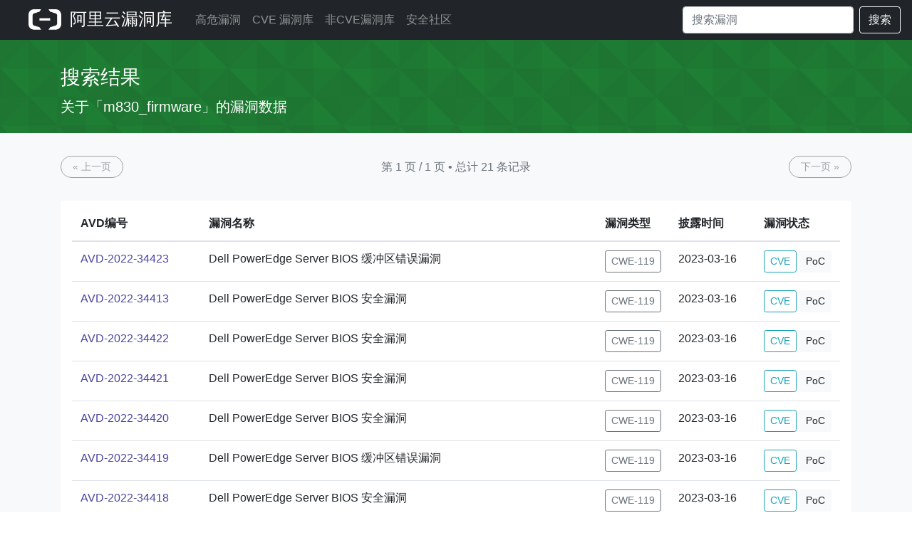

--- FILE ---
content_type: text/html; charset=utf-8
request_url: https://avd.aliyun.com/product?prod=m830_firmware
body_size: 6719
content:
<!doctype html>
<html lang="en">
<head>
    <meta charset="utf-8">
    <meta name="viewport" content="width=device-width, initial-scale=1, shrink-to-fit=no">
    <meta name="description" content="Aliyun Vulnerability Database">
    
    <title>阿里云漏洞库</title>
    

    <!-- Bootstrap core CSS -->
    <link rel="shortcut icon" href="/static/favicon.ico" type="image/x-icon"/>
    <link href="/static/css/bootstrap.min.css" rel="stylesheet">
    <link href="/static/css/skybox.css" rel="stylesheet">
    <link rel="stylesheet" href="/static/bootstrap-icons-1.2.2/font/bootstrap-icons.css">
    <script src="//g.alicdn.com/frontend-lib/frontend-lib/2.3.74/interfaceacting.js"></script><script src="//g.alicdn.com/frontend-lib/frontend-lib/2.3.74/antidom.js"></script><script src="//o.alicdn.com/frontend-lib/common-lib/jquery.min.js"></script><script src="/static/js/jquery.slim.min.js"></script>
    <script src="/static/js/popper.min.js"></script>
    <script src="/static/js/bootstrap.min.js"></script>
    <style>
        #main .container {
            min-width: 1300px;
        }

        #main .attr-item:nth-child(2) {
            margin-left: 3px;
            margin-right: 3px;
        }

        .product-box > div {
            word-break: break-all;
        }

        .bs-tooltip-right > .tooltip-inner {
            min-width: 300px;
        }
        .popover{
            max-width: 100%; /* Max Width of the popover (depending on the container!) */
        }
    </style>
</head>
<body>





<header class="navigation">
    <nav class="navbar navbar-expand-lg navbar-dark bg-dark">
        <a class="navbar-brand pl-2 pl-md-4 pr-2" href="/" style="padding: 0;">
            <img src="/static/img/aliyun-code.png" height="30px" style="margin-bottom: 4px;">
            <span style="font-size: 24px; font-weight: 500; padding-left: 5px;">
                    
                        阿里云漏洞库
                    
                </span>
        </a>

        <button class="navbar-toggler" type="button" data-target="#navbarsExampleDefault" data-toggle="collapse">
            <span class="navbar-toggler-icon"></span>
        </button>

        <div class="navbar-collapse collapse" id="navbarsExampleDefault">
            <ul class="navbar-nav mr-auto">
                <li class="nav-item">
                    
                    <a class="nav-link " href="/high-risk/list">高危漏洞</a>
                    
                </li>
                <li class="nav-item">
                    
                    <a class="nav-link " href="/nvd/list">CVE 漏洞库</a>
                    
                </li>
                <li class="nav-item">
                    
                    <a class="nav-link " href="/nonvd/list">非CVE漏洞库</a>
                    
                </li>
                <li class="nav-item">
                    
                    <a class="nav-link " href="https://xz.aliyun.com/" target="_blank">安全社区</a>
                    
                </li>
            </ul>
            <form class="form-inline my-2 my-lg-0" action="/search" method="get">
                <input class="form-control mr-sm-2" type="search" name="q" value=""
                       placeholder="搜索漏洞"
                       aria-label="Search" autocomplete="off" style="width: 240px;">
                <button class="btn btn-outline-light my-2 my-sm-0" type="submit">搜索</button>
            </form>
        </div>
    </nav>

</header>
 
<style>

    a {
        color: #4b45a1;
    }

    a:hover {
        color: #4b45a1;
        text-decoration: underline;
    }

    .header__content {
        margin-left: auto;
        margin-right: auto;
        max-width: 90rem
    }

    .header__title {
        font-variant: common-ligatures proportional-nums;
        font-weight: 500;
        line-height: 1;
        text-rendering: optimizeLegibility;
        margin-bottom: .5rem
    }

    .header__title {
        font-size: 36px
    }

    .header__lede {
        font-variant: common-ligatures proportional-nums;
        font-weight: 400;
        line-height: 1.25;
        text-rendering: optimizeLegibility;
        margin-bottom: 0
    }

    .header__lede {
        font-size: 20px
    }

    .table th {
        border-top: 0px solid #dee2e6;
    }

    .btn-bd-primary {
        font-weight: 400;
        color: #0056b3;
        border-radius: 15px;
    }

    .nav-pills .nav-link.active, .nav-pills .show > .nav-link {
        color: #fff;
        background-color: #4b4f54;
    }

</style>
<main role="main">
    
        <div class="album py-4" id="itl-header">
            <div class="container vuln-list-container">

                <div class="header__content">
                    <div class="header__text">
                        <h1 class="header__title ">搜索结果</h1>
                        <div class="header__lede">关于「m830_firmware」的漏洞数据</div>
                    </div>

                </div>

            </div>
        </div>
    

    <div class="py-3 bg-light">
        <div class="container vuln-list-container">
            

            <div class="py-3">
                <div class="d-flex justify-content-between align-items-center">
                    


<a class="px-3 btn btn-sm btn-outline-secondary btn-bd-primary disabled" href="?prod=m830_firmware&amp;page=0"> « 上一页 </a>
<span class="text-muted" style="text-overflow: ellipsis;white-space: nowrap;
  overflow: hidden;">第 1 页 / 1 页  •  总计 21 条记录</span>
<a class="px-3 btn btn-sm btn-outline-secondary btn-bd-primary disabled" href="?prod=m830_firmware&amp;page=2"> 下一页 » </a>
                </div>
            </div>


            <div class="my-3 px-3 pt-2 bg-white rounded shadow-sm table-responsive">
                
                <table class="table">
                    <thead>
                    <tr>
                        <th scope="col" style="width: 180px;" nowrap="nowrap">AVD编号</th>
                        <th scope="col" style="width: 60%;" nowrap="nowrap">漏洞名称</th>
                        <th scope="col" nowrap="nowrap">漏洞类型</th>
                        <th scope="col" style="width: 120px;" nowrap="nowrap">披露时间</th>
                        <th scope="col" nowrap="nowrap">漏洞状态</th>
                    </tr>
                    </thead>
                    <tbody>
                    
                    <tr>
                        <td nowrap="nowrap">
                            <a href="/detail?id=AVD-2022-34423" target="_blank">
                                AVD-2022-34423
                            </a></td>
                        <td>Dell PowerEdge Server BIOS 缓冲区错误漏洞</td>
                        <td nowrap="nowrap">
                            
                            <button type="button" nowrap="nowrap" class="btn btn-outline-secondary btn-sm"
                                    data-container="body"
                                    data-toggle="tooltip" data-placement="top"
                                    title="内存缓冲区边界内操作的限制不恰当">
                                CWE-119
                            </button>
                            
                        </td>
                        <td nowrap="nowrap">
                            
                            2023-03-16
                            
                        </td>
                        <td nowrap="nowrap">
<!--                            -->
                                
                                <button type="button" class="btn  btn-outline-info btn-sm" data-toggle="tooltip"
                                        data-placement="top"
                                        title="CVE-2022-34423">CVE
                                </button>
                                
<!--                            -->
                            
                            <button type="button" class="btn  btn-light btn-sm" data-toggle="tooltip"
                                    data-placement="top"
                                    title="暂无可利用代码">PoC
                            </button>
                            
                        </td>
                    </tr>
                    
                    <tr>
                        <td nowrap="nowrap">
                            <a href="/detail?id=AVD-2022-34413" target="_blank">
                                AVD-2022-34413
                            </a></td>
                        <td>Dell PowerEdge Server BIOS 安全漏洞</td>
                        <td nowrap="nowrap">
                            
                            <button type="button" nowrap="nowrap" class="btn btn-outline-secondary btn-sm"
                                    data-container="body"
                                    data-toggle="tooltip" data-placement="top"
                                    title="内存缓冲区边界内操作的限制不恰当">
                                CWE-119
                            </button>
                            
                        </td>
                        <td nowrap="nowrap">
                            
                            2023-03-16
                            
                        </td>
                        <td nowrap="nowrap">
<!--                            -->
                                
                                <button type="button" class="btn  btn-outline-info btn-sm" data-toggle="tooltip"
                                        data-placement="top"
                                        title="CVE-2022-34413">CVE
                                </button>
                                
<!--                            -->
                            
                            <button type="button" class="btn  btn-light btn-sm" data-toggle="tooltip"
                                    data-placement="top"
                                    title="暂无可利用代码">PoC
                            </button>
                            
                        </td>
                    </tr>
                    
                    <tr>
                        <td nowrap="nowrap">
                            <a href="/detail?id=AVD-2022-34422" target="_blank">
                                AVD-2022-34422
                            </a></td>
                        <td>Dell PowerEdge Server BIOS 安全漏洞</td>
                        <td nowrap="nowrap">
                            
                            <button type="button" nowrap="nowrap" class="btn btn-outline-secondary btn-sm"
                                    data-container="body"
                                    data-toggle="tooltip" data-placement="top"
                                    title="内存缓冲区边界内操作的限制不恰当">
                                CWE-119
                            </button>
                            
                        </td>
                        <td nowrap="nowrap">
                            
                            2023-03-16
                            
                        </td>
                        <td nowrap="nowrap">
<!--                            -->
                                
                                <button type="button" class="btn  btn-outline-info btn-sm" data-toggle="tooltip"
                                        data-placement="top"
                                        title="CVE-2022-34422">CVE
                                </button>
                                
<!--                            -->
                            
                            <button type="button" class="btn  btn-light btn-sm" data-toggle="tooltip"
                                    data-placement="top"
                                    title="暂无可利用代码">PoC
                            </button>
                            
                        </td>
                    </tr>
                    
                    <tr>
                        <td nowrap="nowrap">
                            <a href="/detail?id=AVD-2022-34421" target="_blank">
                                AVD-2022-34421
                            </a></td>
                        <td>Dell PowerEdge Server BIOS 安全漏洞</td>
                        <td nowrap="nowrap">
                            
                            <button type="button" nowrap="nowrap" class="btn btn-outline-secondary btn-sm"
                                    data-container="body"
                                    data-toggle="tooltip" data-placement="top"
                                    title="内存缓冲区边界内操作的限制不恰当">
                                CWE-119
                            </button>
                            
                        </td>
                        <td nowrap="nowrap">
                            
                            2023-03-16
                            
                        </td>
                        <td nowrap="nowrap">
<!--                            -->
                                
                                <button type="button" class="btn  btn-outline-info btn-sm" data-toggle="tooltip"
                                        data-placement="top"
                                        title="CVE-2022-34421">CVE
                                </button>
                                
<!--                            -->
                            
                            <button type="button" class="btn  btn-light btn-sm" data-toggle="tooltip"
                                    data-placement="top"
                                    title="暂无可利用代码">PoC
                            </button>
                            
                        </td>
                    </tr>
                    
                    <tr>
                        <td nowrap="nowrap">
                            <a href="/detail?id=AVD-2022-34420" target="_blank">
                                AVD-2022-34420
                            </a></td>
                        <td>Dell PowerEdge Server BIOS 安全漏洞</td>
                        <td nowrap="nowrap">
                            
                            <button type="button" nowrap="nowrap" class="btn btn-outline-secondary btn-sm"
                                    data-container="body"
                                    data-toggle="tooltip" data-placement="top"
                                    title="内存缓冲区边界内操作的限制不恰当">
                                CWE-119
                            </button>
                            
                        </td>
                        <td nowrap="nowrap">
                            
                            2023-03-16
                            
                        </td>
                        <td nowrap="nowrap">
<!--                            -->
                                
                                <button type="button" class="btn  btn-outline-info btn-sm" data-toggle="tooltip"
                                        data-placement="top"
                                        title="CVE-2022-34420">CVE
                                </button>
                                
<!--                            -->
                            
                            <button type="button" class="btn  btn-light btn-sm" data-toggle="tooltip"
                                    data-placement="top"
                                    title="暂无可利用代码">PoC
                            </button>
                            
                        </td>
                    </tr>
                    
                    <tr>
                        <td nowrap="nowrap">
                            <a href="/detail?id=AVD-2022-34419" target="_blank">
                                AVD-2022-34419
                            </a></td>
                        <td>Dell PowerEdge Server BIOS 缓冲区错误漏洞</td>
                        <td nowrap="nowrap">
                            
                            <button type="button" nowrap="nowrap" class="btn btn-outline-secondary btn-sm"
                                    data-container="body"
                                    data-toggle="tooltip" data-placement="top"
                                    title="内存缓冲区边界内操作的限制不恰当">
                                CWE-119
                            </button>
                            
                        </td>
                        <td nowrap="nowrap">
                            
                            2023-03-16
                            
                        </td>
                        <td nowrap="nowrap">
<!--                            -->
                                
                                <button type="button" class="btn  btn-outline-info btn-sm" data-toggle="tooltip"
                                        data-placement="top"
                                        title="CVE-2022-34419">CVE
                                </button>
                                
<!--                            -->
                            
                            <button type="button" class="btn  btn-light btn-sm" data-toggle="tooltip"
                                    data-placement="top"
                                    title="暂无可利用代码">PoC
                            </button>
                            
                        </td>
                    </tr>
                    
                    <tr>
                        <td nowrap="nowrap">
                            <a href="/detail?id=AVD-2022-34418" target="_blank">
                                AVD-2022-34418
                            </a></td>
                        <td>Dell PowerEdge Server BIOS 安全漏洞</td>
                        <td nowrap="nowrap">
                            
                            <button type="button" nowrap="nowrap" class="btn btn-outline-secondary btn-sm"
                                    data-container="body"
                                    data-toggle="tooltip" data-placement="top"
                                    title="内存缓冲区边界内操作的限制不恰当">
                                CWE-119
                            </button>
                            
                        </td>
                        <td nowrap="nowrap">
                            
                            2023-03-16
                            
                        </td>
                        <td nowrap="nowrap">
<!--                            -->
                                
                                <button type="button" class="btn  btn-outline-info btn-sm" data-toggle="tooltip"
                                        data-placement="top"
                                        title="CVE-2022-34418">CVE
                                </button>
                                
<!--                            -->
                            
                            <button type="button" class="btn  btn-light btn-sm" data-toggle="tooltip"
                                    data-placement="top"
                                    title="暂无可利用代码">PoC
                            </button>
                            
                        </td>
                    </tr>
                    
                    <tr>
                        <td nowrap="nowrap">
                            <a href="/detail?id=AVD-2022-34417" target="_blank">
                                AVD-2022-34417
                            </a></td>
                        <td>Dell PowerEdge Server BIOS 安全漏洞</td>
                        <td nowrap="nowrap">
                            
                            <button type="button" nowrap="nowrap" class="btn btn-outline-secondary btn-sm"
                                    data-container="body"
                                    data-toggle="tooltip" data-placement="top"
                                    title="内存缓冲区边界内操作的限制不恰当">
                                CWE-119
                            </button>
                            
                        </td>
                        <td nowrap="nowrap">
                            
                            2023-03-16
                            
                        </td>
                        <td nowrap="nowrap">
<!--                            -->
                                
                                <button type="button" class="btn  btn-outline-info btn-sm" data-toggle="tooltip"
                                        data-placement="top"
                                        title="CVE-2022-34417">CVE
                                </button>
                                
<!--                            -->
                            
                            <button type="button" class="btn  btn-light btn-sm" data-toggle="tooltip"
                                    data-placement="top"
                                    title="暂无可利用代码">PoC
                            </button>
                            
                        </td>
                    </tr>
                    
                    <tr>
                        <td nowrap="nowrap">
                            <a href="/detail?id=AVD-2022-34416" target="_blank">
                                AVD-2022-34416
                            </a></td>
                        <td>Dell PowerEdge Server BIOS 安全漏洞</td>
                        <td nowrap="nowrap">
                            
                            <button type="button" nowrap="nowrap" class="btn btn-outline-secondary btn-sm"
                                    data-container="body"
                                    data-toggle="tooltip" data-placement="top"
                                    title="内存缓冲区边界内操作的限制不恰当">
                                CWE-119
                            </button>
                            
                        </td>
                        <td nowrap="nowrap">
                            
                            2023-03-16
                            
                        </td>
                        <td nowrap="nowrap">
<!--                            -->
                                
                                <button type="button" class="btn  btn-outline-info btn-sm" data-toggle="tooltip"
                                        data-placement="top"
                                        title="CVE-2022-34416">CVE
                                </button>
                                
<!--                            -->
                            
                            <button type="button" class="btn  btn-light btn-sm" data-toggle="tooltip"
                                    data-placement="top"
                                    title="暂无可利用代码">PoC
                            </button>
                            
                        </td>
                    </tr>
                    
                    <tr>
                        <td nowrap="nowrap">
                            <a href="/detail?id=AVD-2022-34415" target="_blank">
                                AVD-2022-34415
                            </a></td>
                        <td>Dell PowerEdge Server BIOS 安全漏洞</td>
                        <td nowrap="nowrap">
                            
                            <button type="button" nowrap="nowrap" class="btn btn-outline-secondary btn-sm"
                                    data-container="body"
                                    data-toggle="tooltip" data-placement="top"
                                    title="内存缓冲区边界内操作的限制不恰当">
                                CWE-119
                            </button>
                            
                        </td>
                        <td nowrap="nowrap">
                            
                            2023-03-16
                            
                        </td>
                        <td nowrap="nowrap">
<!--                            -->
                                
                                <button type="button" class="btn  btn-outline-info btn-sm" data-toggle="tooltip"
                                        data-placement="top"
                                        title="CVE-2022-34415">CVE
                                </button>
                                
<!--                            -->
                            
                            <button type="button" class="btn  btn-light btn-sm" data-toggle="tooltip"
                                    data-placement="top"
                                    title="暂无可利用代码">PoC
                            </button>
                            
                        </td>
                    </tr>
                    
                    <tr>
                        <td nowrap="nowrap">
                            <a href="/detail?id=AVD-2022-34414" target="_blank">
                                AVD-2022-34414
                            </a></td>
                        <td>Dell PowerEdge Server BIOS 安全漏洞</td>
                        <td nowrap="nowrap">
                            
                            <button type="button" nowrap="nowrap" class="btn btn-outline-secondary btn-sm"
                                    data-container="body"
                                    data-toggle="tooltip" data-placement="top"
                                    title="内存缓冲区边界内操作的限制不恰当">
                                CWE-119
                            </button>
                            
                        </td>
                        <td nowrap="nowrap">
                            
                            2023-03-16
                            
                        </td>
                        <td nowrap="nowrap">
<!--                            -->
                                
                                <button type="button" class="btn  btn-outline-info btn-sm" data-toggle="tooltip"
                                        data-placement="top"
                                        title="CVE-2022-34414">CVE
                                </button>
                                
<!--                            -->
                            
                            <button type="button" class="btn  btn-light btn-sm" data-toggle="tooltip"
                                    data-placement="top"
                                    title="暂无可利用代码">PoC
                            </button>
                            
                        </td>
                    </tr>
                    
                    <tr>
                        <td nowrap="nowrap">
                            <a href="/detail?id=AVD-2022-34412" target="_blank">
                                AVD-2022-34412
                            </a></td>
                        <td>Dell PowerEdge Server BIOS 缓冲区错误漏洞</td>
                        <td nowrap="nowrap">
                            
                            <button type="button" nowrap="nowrap" class="btn btn-outline-secondary btn-sm"
                                    data-container="body"
                                    data-toggle="tooltip" data-placement="top"
                                    title="内存缓冲区边界内操作的限制不恰当">
                                CWE-119
                            </button>
                            
                        </td>
                        <td nowrap="nowrap">
                            
                            2023-03-16
                            
                        </td>
                        <td nowrap="nowrap">
<!--                            -->
                                
                                <button type="button" class="btn  btn-outline-info btn-sm" data-toggle="tooltip"
                                        data-placement="top"
                                        title="CVE-2022-34412">CVE
                                </button>
                                
<!--                            -->
                            
                            <button type="button" class="btn  btn-light btn-sm" data-toggle="tooltip"
                                    data-placement="top"
                                    title="暂无可利用代码">PoC
                            </button>
                            
                        </td>
                    </tr>
                    
                    <tr>
                        <td nowrap="nowrap">
                            <a href="/detail?id=AVD-2022-34411" target="_blank">
                                AVD-2022-34411
                            </a></td>
                        <td>Dell PowerEdge Server BIOS 安全漏洞</td>
                        <td nowrap="nowrap">
                            
                            <button type="button" nowrap="nowrap" class="btn btn-outline-secondary btn-sm"
                                    data-container="body"
                                    data-toggle="tooltip" data-placement="top"
                                    title="内存缓冲区边界内操作的限制不恰当">
                                CWE-119
                            </button>
                            
                        </td>
                        <td nowrap="nowrap">
                            
                            2023-03-16
                            
                        </td>
                        <td nowrap="nowrap">
<!--                            -->
                                
                                <button type="button" class="btn  btn-outline-info btn-sm" data-toggle="tooltip"
                                        data-placement="top"
                                        title="CVE-2022-34411">CVE
                                </button>
                                
<!--                            -->
                            
                            <button type="button" class="btn  btn-light btn-sm" data-toggle="tooltip"
                                    data-placement="top"
                                    title="暂无可利用代码">PoC
                            </button>
                            
                        </td>
                    </tr>
                    
                    <tr>
                        <td nowrap="nowrap">
                            <a href="/detail?id=AVD-2022-34410" target="_blank">
                                AVD-2022-34410
                            </a></td>
                        <td>Dell PowerEdge Server BIOS 安全漏洞</td>
                        <td nowrap="nowrap">
                            
                            <button type="button" nowrap="nowrap" class="btn btn-outline-secondary btn-sm"
                                    data-container="body"
                                    data-toggle="tooltip" data-placement="top"
                                    title="内存缓冲区边界内操作的限制不恰当">
                                CWE-119
                            </button>
                            
                        </td>
                        <td nowrap="nowrap">
                            
                            2023-03-16
                            
                        </td>
                        <td nowrap="nowrap">
<!--                            -->
                                
                                <button type="button" class="btn  btn-outline-info btn-sm" data-toggle="tooltip"
                                        data-placement="top"
                                        title="CVE-2022-34410">CVE
                                </button>
                                
<!--                            -->
                            
                            <button type="button" class="btn  btn-light btn-sm" data-toggle="tooltip"
                                    data-placement="top"
                                    title="暂无可利用代码">PoC
                            </button>
                            
                        </td>
                    </tr>
                    
                    <tr>
                        <td nowrap="nowrap">
                            <a href="/detail?id=AVD-2022-34409" target="_blank">
                                AVD-2022-34409
                            </a></td>
                        <td>Dell PowerEdge Server BIOS 缓冲区错误漏洞</td>
                        <td nowrap="nowrap">
                            
                            <button type="button" nowrap="nowrap" class="btn btn-outline-secondary btn-sm"
                                    data-container="body"
                                    data-toggle="tooltip" data-placement="top"
                                    title="内存缓冲区边界内操作的限制不恰当">
                                CWE-119
                            </button>
                            
                        </td>
                        <td nowrap="nowrap">
                            
                            2023-03-16
                            
                        </td>
                        <td nowrap="nowrap">
<!--                            -->
                                
                                <button type="button" class="btn  btn-outline-info btn-sm" data-toggle="tooltip"
                                        data-placement="top"
                                        title="CVE-2022-34409">CVE
                                </button>
                                
<!--                            -->
                            
                            <button type="button" class="btn  btn-light btn-sm" data-toggle="tooltip"
                                    data-placement="top"
                                    title="暂无可利用代码">PoC
                            </button>
                            
                        </td>
                    </tr>
                    
                    <tr>
                        <td nowrap="nowrap">
                            <a href="/detail?id=AVD-2022-34408" target="_blank">
                                AVD-2022-34408
                            </a></td>
                        <td>Dell PowerEdge Server BIOS 缓冲区错误漏洞</td>
                        <td nowrap="nowrap">
                            
                            <button type="button" nowrap="nowrap" class="btn btn-outline-secondary btn-sm"
                                    data-container="body"
                                    data-toggle="tooltip" data-placement="top"
                                    title="内存缓冲区边界内操作的限制不恰当">
                                CWE-119
                            </button>
                            
                        </td>
                        <td nowrap="nowrap">
                            
                            2023-03-16
                            
                        </td>
                        <td nowrap="nowrap">
<!--                            -->
                                
                                <button type="button" class="btn  btn-outline-info btn-sm" data-toggle="tooltip"
                                        data-placement="top"
                                        title="CVE-2022-34408">CVE
                                </button>
                                
<!--                            -->
                            
                            <button type="button" class="btn  btn-light btn-sm" data-toggle="tooltip"
                                    data-placement="top"
                                    title="暂无可利用代码">PoC
                            </button>
                            
                        </td>
                    </tr>
                    
                    <tr>
                        <td nowrap="nowrap">
                            <a href="/detail?id=AVD-2022-34407" target="_blank">
                                AVD-2022-34407
                            </a></td>
                        <td>Dell PowerEdge Server BIOS 缓冲区错误漏洞</td>
                        <td nowrap="nowrap">
                            
                            <button type="button" nowrap="nowrap" class="btn btn-outline-secondary btn-sm"
                                    data-container="body"
                                    data-toggle="tooltip" data-placement="top"
                                    title="内存缓冲区边界内操作的限制不恰当">
                                CWE-119
                            </button>
                            
                        </td>
                        <td nowrap="nowrap">
                            
                            2023-03-16
                            
                        </td>
                        <td nowrap="nowrap">
<!--                            -->
                                
                                <button type="button" class="btn  btn-outline-info btn-sm" data-toggle="tooltip"
                                        data-placement="top"
                                        title="CVE-2022-34407">CVE
                                </button>
                                
<!--                            -->
                            
                            <button type="button" class="btn  btn-light btn-sm" data-toggle="tooltip"
                                    data-placement="top"
                                    title="暂无可利用代码">PoC
                            </button>
                            
                        </td>
                    </tr>
                    
                    <tr>
                        <td nowrap="nowrap">
                            <a href="/detail?id=AVD-2022-34406" target="_blank">
                                AVD-2022-34406
                            </a></td>
                        <td>Dell PowerEdge Server BIOS 安全漏洞</td>
                        <td nowrap="nowrap">
                            
                            <button type="button" nowrap="nowrap" class="btn btn-outline-secondary btn-sm"
                                    data-container="body"
                                    data-toggle="tooltip" data-placement="top"
                                    title="内存缓冲区边界内操作的限制不恰当">
                                CWE-119
                            </button>
                            
                        </td>
                        <td nowrap="nowrap">
                            
                            2023-03-16
                            
                        </td>
                        <td nowrap="nowrap">
<!--                            -->
                                
                                <button type="button" class="btn  btn-outline-info btn-sm" data-toggle="tooltip"
                                        data-placement="top"
                                        title="CVE-2022-34406">CVE
                                </button>
                                
<!--                            -->
                            
                            <button type="button" class="btn  btn-light btn-sm" data-toggle="tooltip"
                                    data-placement="top"
                                    title="暂无可利用代码">PoC
                            </button>
                            
                        </td>
                    </tr>
                    
                    <tr>
                        <td nowrap="nowrap">
                            <a href="/detail?id=AVD-2022-34376" target="_blank">
                                AVD-2022-34376
                            </a></td>
                        <td>Dell PowerEdge BIOS 拒绝服务漏洞(CVE-2022-34376)</td>
                        <td nowrap="nowrap">
                            
                            <button type="button" nowrap="nowrap" class="btn btn-outline-secondary btn-sm"
                                    data-container="body"
                                    data-toggle="tooltip" data-placement="top"
                                    title="内存缓冲区边界内操作的限制不恰当">
                                CWE-119
                            </button>
                            
                        </td>
                        <td nowrap="nowrap">
                            
                            2023-02-08
                            
                        </td>
                        <td nowrap="nowrap">
<!--                            -->
                                
                                <button type="button" class="btn  btn-outline-info btn-sm" data-toggle="tooltip"
                                        data-placement="top"
                                        title="CVE-2022-34376">CVE
                                </button>
                                
<!--                            -->
                            
                            <button type="button" class="btn  btn-light btn-sm" data-toggle="tooltip"
                                    data-placement="top"
                                    title="暂无可利用代码">PoC
                            </button>
                            
                        </td>
                    </tr>
                    
                    <tr>
                        <td nowrap="nowrap">
                            <a href="/detail?id=AVD-2022-34377" target="_blank">
                                AVD-2022-34377
                            </a></td>
                        <td>Apache HTTP Server HTTP 请求走私漏洞(CVE-2022-34377)</td>
                        <td nowrap="nowrap">
                            
                            <button type="button" nowrap="nowrap" class="btn btn-outline-secondary btn-sm"
                                    data-container="body"
                                    data-toggle="tooltip" data-placement="top"
                                    title="内存缓冲区边界内操作的限制不恰当">
                                CWE-119
                            </button>
                            
                        </td>
                        <td nowrap="nowrap">
                            
                            2022-06-09
                            
                        </td>
                        <td nowrap="nowrap">
<!--                            -->
                                
                                <button type="button" class="btn  btn-outline-info btn-sm" data-toggle="tooltip"
                                        data-placement="top"
                                        title="CVE-2022-34377">CVE
                                </button>
                                
<!--                            -->
                            
                            <button type="button" class="btn  btn-light btn-sm" data-toggle="tooltip"
                                    data-placement="top"
                                    title="暂无可利用代码">PoC
                            </button>
                            
                        </td>
                    </tr>
                    
                    <tr>
                        <td nowrap="nowrap">
                            <a href="/detail?id=AVD-2022-22558" target="_blank">
                                AVD-2022-22558
                            </a></td>
                        <td>dell r6415_firmware 内存缓冲区边界内操作的限制不恰当</td>
                        <td nowrap="nowrap">
                            
                            <button type="button" nowrap="nowrap" class="btn btn-outline-secondary btn-sm"
                                    data-container="body"
                                    data-toggle="tooltip" data-placement="top"
                                    title="内存缓冲区边界内操作的限制不恰当">
                                CWE-119
                            </button>
                            
                        </td>
                        <td nowrap="nowrap">
                            
                            2022-04-22
                            
                        </td>
                        <td nowrap="nowrap">
<!--                            -->
                                
                                <button type="button" class="btn  btn-outline-info btn-sm" data-toggle="tooltip"
                                        data-placement="top"
                                        title="CVE-2022-22558">CVE
                                </button>
                                
<!--                            -->
                            
                            <button type="button" class="btn  btn-light btn-sm" data-toggle="tooltip"
                                    data-placement="top"
                                    title="暂无可利用代码">PoC
                            </button>
                            
                        </td>
                    </tr>
                    
                    </tbody>
                </table>
                
            </div>


            <div class="d-flex py-3 justify-content-between align-items-center">
                


<a class="px-3 btn btn-sm btn-outline-secondary btn-bd-primary disabled" href="?prod=m830_firmware&amp;page=0"> « 上一页 </a>
<span class="text-muted" style="text-overflow: ellipsis;white-space: nowrap;
  overflow: hidden;">第 1 页 / 1 页  •  总计 21 条记录</span>
<a class="px-3 btn btn-sm btn-outline-secondary btn-bd-primary disabled" href="?prod=m830_firmware&amp;page=2"> 下一页 » </a>
            </div>


        </div>
    </div>


</main>


<footer class="text-muted bg-dark">
    
    <div class="px-sm-5 px-3">
        <p class="float-right">
            <a class="btn" href="#">回到顶部</a>
        </p>
        <p id="footer" style="padding-bottom:10px; border-bottom: 1px solid #595959;">
            <a class="btn pl-0" href="/about">联系我们</a>
            <a class="btn" href="/policy">
                披露原则
            </a>

        </p>
        <p class="pt-2"><!-- -->2026<!-- --> Alibaba Cloud Security Team. All Rights Reserved. NVDB备-20230014号.</p>
    </div>
    
</footer>
<script>
    $(function () {
        $('[data-toggle="tooltip"]').tooltip()
    });
</script>

</body>
</html>